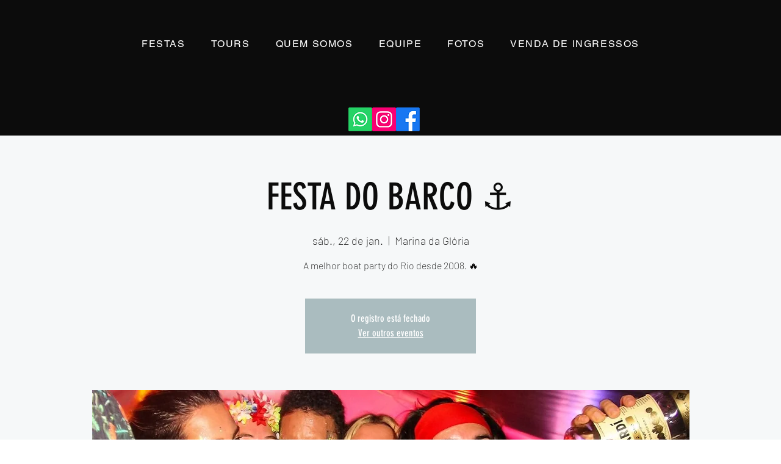

--- FILE ---
content_type: text/css
request_url: https://wix.salesdish.com/page/css/qrCodePoster.css
body_size: 2261
content:
.qr_box_disabled,.qr_box_disabled *{cursor:not-allowed!important}.qr_box,.qr_loading,.qr_logo{border-radius:50%}.qr_box{position:fixed;z-index:5000}.qr_box *{box-sizing:border-box;user-select:none}.qr_box img{pointer-events:unset!important}.qr_box_disabled{-webkit-filter:grayscale(100%);-moz-filter:grayscale(100%);-ms-filter:grayscale(100%);-o-filter:grayscale(100%);filter:grayscale(100%);filter:gray}.qr_logo{cursor:pointer;width:56px;box-shadow:1px 4px 9px 0 rgba(0,0,0,.17)}.qr_menu,.qr_tooltip_left{box-shadow:0 2px 4px 0 rgba(0,0,0,.22);line-height:20px}@-webkit-keyframes tadaqr{80%,to{-webkit-transform:scaleX(1);transform:scaleX(1)}82%,84%{-webkit-transform:scale3d(.9,.9,.9) rotate(-3deg);transform:scale3d(.9,.9,.9) rotate(-3deg)}86%,90%,94%,98%{-webkit-transform:scale3d(1.1,1.1,1.1) rotate(3deg);transform:scale3d(1.1,1.1,1.1) rotate(3deg)}84%,92%,96%{-webkit-transform:scale3d(1.1,1.1,1.1) rotate(-3deg);transform:scale3d(1.1,1.1,1.1) rotate(-3deg)}}@keyframes tadaqr{80%,to{-webkit-transform:scaleX(1);transform:scaleX(1)}82%,84%{-webkit-transform:scale3d(.9,.9,.9) rotate(-3deg);transform:scale3d(.9,.9,.9) rotate(-3deg)}86%,90%,94%,98%{-webkit-transform:scale3d(1.1,1.1,1.1) rotate(3deg);transform:scale3d(1.1,1.1,1.1) rotate(3deg)}84%,92%,96%{-webkit-transform:scale3d(1.1,1.1,1.1) rotate(-3deg);transform:scale3d(1.1,1.1,1.1) rotate(-3deg)}}@-webkit-keyframes qr_loop{0%{-webkit-transform:rotate(0);transform:rotate(0)}100%{-webkit-transform:rotate(360deg);transform:rotate(360deg)}}@keyframes qr_loop{0%{-webkit-transform:rotate(0);transform:rotate(0)}100%{-webkit-transform:rotate(360deg);transform:rotate(360deg)}}.qr_loading_bg{position:absolute;top:0;left:0;background:rgb(0,0,0,.35);width:100%;height:100%;flex-direction:column;justify-content:center;align-items:center;display:none}.qr_loading{width:40px;max-width:30vw;-webkit-animation:qr_loop 1s linear infinite;animation:qr_loop 1s linear infinite;margin:-20px auto 20px}.qr_loading_text{font-size:18px;color:#FFF;font-weight:500}.animate__tada_qr{-webkit-animation-name:tadaqr;animation-name:tadaqr;-webkit-animation-duration:5s;animation-duration:5s;-webkit-animation-fill-mode:both;animation-fill-mode:both;-webkit-animation-iteration-count:infinite;animation-iteration-count:infinite}.qr_tooltip_left{width:max-content;position:absolute;top:50%;transform:translate(0,-50%);background:#202123;padding:10px 14px;display:flex;align-items:center;font-size:14px;color:#FFF;font-weight:400;border-radius:4px}.qr_tooltip_left>img{width:14.4px;margin:0 0 0 12px;cursor:pointer}.qr_arrow{position:absolute;border:7px solid transparent}.qr_tooltip_bottom{position:fixed;bottom:-120px;left:50%;transform:translate(-50%,0);padding:16px;background:#202123;border-radius:8px;display:flex;align-items:center;font-size:20px;color:#E3E5E7;font-weight:400;transition:all 1s;white-space:nowrap;z-index:500000}.qr_menu,.qr_menu_item,.qr_modal_card_info_left,.qr_modal_card_info_left_des,.qr_modal_card_info_left_title,.qr_modal_card_title{font-size:14px;font-weight:400}.qr_tooltip_2{white-space:unset;width:90%}.qr_tooltip_bottom>img{width:16px;margin:0 6px 0 16px;cursor:pointer}.qr_menu{position:absolute;background:#FFF;padding:6px;display:flex;flex-direction:column;align-items:center;color:#FFF;white-space:nowrap;border-radius:4px}.qr_image_falls_column>div,.qr_menu_item,.qr_modal_card_img{display:flex;align-items:center}.qr_menu_item{width:108px!important;height:36px;border-radius:4px;color:#202223;cursor:pointer}.qr_menu_item>img{width:16px;margin:0 8px 0 12px}.qr_menu_item+.qr_menu_item{margin-top:2px}.qr_menu_item:hover{background-color:#F6F6F7}.qr_menu_arrow_left{position:absolute;border:7.5px solid transparent;border-right:7.5px solid rgba(0,0,0,.08);top:50%;left:-15px;transform:translate(0,-50%)}.qr_menu_arrow_left::after,.qr_menu_arrow_right{border:7.5px solid transparent;position:absolute;transform:translate(0,-50%);top:50%}.qr_menu_arrow_left::after{content:"";border-right:7.5px solid #FFF;right:-8.5px}.qr_menu_arrow_right{border-left:7.5px solid rgba(0,0,0,.08);right:-15px}.qr_menu_arrow_right::after{content:"";position:absolute;border:7.5px solid transparent;border-left:7.5px solid #FFF;left:-8.5px;transform:translate(0,-50%)}.qr_modal_box{position:fixed;top:50%;left:50%;transform:translate(-50%,-50%);padding:14px 0 14px 14px;background:#F5F5F5;border-radius:9px;box-shadow:0 6px 16px -8px rgba(0,0,0,.08),0 9px 28px 0 rgba(0,0,0,.05),0 12px 48px 16px rgba(0,0,0,.03)}.qr_modal_box_main{overflow:hidden;border-radius:8px 0 0 8px;transform:rotate(0)}.qr_box_inner{width:354px;max-width:90vw;max-height:80vh;overflow-x:hidden;overflow-y:auto;padding-right:14px;box-sizing:border-box}.qr_box_inner::-webkit-scrollbar{width:8px;height:0}.qr_box_inner::-webkit-scrollbar-thumb{border-radius:8px;background:#CFCFCF}.qr_modal_card,.qr_modal_card_clone{width:338px;background:#FFF;box-shadow:0 6px 16px -8px rgba(0,0,0,.08);overflow:hidden}.qr_box_inner::-webkit-scrollbar-track{margin:6px 0}.qr_modal_card{max-width:100%;border:1px solid rgba(208,208,208,.36);border-radius:8px;position:fixed;top:-200vh;left:-200vw}.qr_modal_card_clone{max-width:100%;border:1px solid rgba(208,208,208,.36);border-radius:8px;position:relative}.qr_modal_card_qrimg{width:100%;box-shadow:0 6px 16px -8px rgba(0,0,0,.08);border-radius:8px}.qr_modal_card_img{width:100%;justify-content:center;position:relative;overflow:hidden}.qr_modal_card_img>img{max-width:100%;max-height:338px}.qr_image_falls{display:flex;background:#E9E9E9;transform:rotate(33deg);padding:30px}.qr_modal_card_info,.qr_modal_card_title{padding:20px 20px 0;background-color:#FFF}.qr_image_falls_column:nth-child(2n){margin-top:73px}.qr_image_falls_column+.qr_image_falls_column{margin-left:16px}.qr_image_falls_column>div{width:100px;height:147px;border-radius:10px;overflow:hidden;justify-content:center}.qr_image_falls_column>div+div{margin-top:16px}.qr_image_falls_column>div>img{height:147px;max-height:147px}.qr_modal_card_title{text-align:center;line-height:16px;color:#212B36;overflow:hidden;text-overflow:ellipsis;display:-webkit-box;-webkit-line-clamp:2;-webkit-box-orient:vertical}.qr_modal_card_info{display:flex;align-items:center;position:relative}.qr_modal_card_info_left{color:#212B36;letter-spacing:0;flex:20;max-width:calc(100% - 86px);border-right:1px solid #ECECEC;padding-right:5px}.qr_modal_card_info_left_title{line-height:16px;color:#212B36;overflow:hidden;text-overflow:ellipsis;display:-webkit-box;-webkit-line-clamp:3;-webkit-box-orient:vertical}.qr_modal_card_info_left_des{color:#8C8C8C;letter-spacing:0;white-space:nowrap;overflow:hidden;text-overflow:ellipsis;word-break:break-all;position:absolute;bottom:-38px;max-width:calc(100% - 136px)}.qr_amount,.qr_currency{color:#212B36;font-weight:500}.qr_modal_card_info_right{display:flex;align-items:flex-end;flex-direction:column-reverse;padding-left:5px;flex:1;max-width:calc(50% - 20px);border-left:1px solid #ECECEC;margin-left:-1px}.qr_currency{font-size:12px}.qr_amount{max-width:100%;overflow:hidden;white-space:nowrap;text-overflow:ellipsis;font-size:30px;line-height:normal}.qr_modal_card_qr{padding:20px;display:flex;align-items:flex-end;background-color:#FFF;border-radius:0 0 8px 8px}.qr_modal_card_qr_left{display:flex;flex:10;align-items:center}.qr_modal_card_store_icon{width:40px;min-width:40px;height:40px;border-radius:6px;display:flex;align-items:center;justify-content:center}.qr_modal_card_store_name{max-width:146px;margin:0 12px;font-size:14px;color:#8C8C8C;line-height:16px;flex:10;overflow:hidden;text-overflow:ellipsis;display:-webkit-box;-webkit-line-clamp:2;-webkit-box-orient:vertical}.qr_modal_card_store_name>span{font-size:14px;color:#3F3F3F;line-height:16px;font-weight:400}.qr_modal_card_qr_code>canvas,.qr_modal_card_qr_code>img{width:86px!important;max-width:86px!important;min-width:86px!important}.qr_modal_link{padding:20px;display:flex;flex-direction:column;align-items:center}.qr_modal_link_text{font-size:12px;color:#626465}.qr_modal_link_info{margin-top:16px;font-size:12px;color:rgb(98,100,101,.5)}.qr_modal_link_info>span{color:#2C6ECB}.qr_modal_link_info>span:hover{text-decoration:underline}.qr_modal_link_opt{width:100%;margin-top:14px;display:flex;justify-content:space-between}.qr_modal_link_opt>div{position:relative;cursor:pointer}.qr_modal_link_opt>div>img{width:52px;max-width:13vw;margin-bottom:8px}.qr_modal_link_opt>div>span{position:absolute;white-space:nowrap;top:56px;left:50%;transform:translate(-50%,0);font-size:12px;color:#626465}.qr_shadow{width:100vw;height:100vh;background:rgba(0,0,0,.4);position:fixed;top:0;left:0}@media (max-width:767px){.qr_tooltip_left{padding:8px 10px;line-height:16px}.qr_tooltip_bottom{padding:10px 16px;font-size:16px}.qr_modal_box{top:46%;padding:0}.qr_modal_card_info,.qr_modal_card_qr,.qr_modal_card_title{padding-top:10px}.qr_modal_card_info_left_des{bottom:-28px}.qr_modal_card_store_name>span{font-size:12px}.qr_box_inner{padding-right:0}.qr_modal_link_opt>div>span{top:46px}.qr_logo{width:50px;height:50px}}